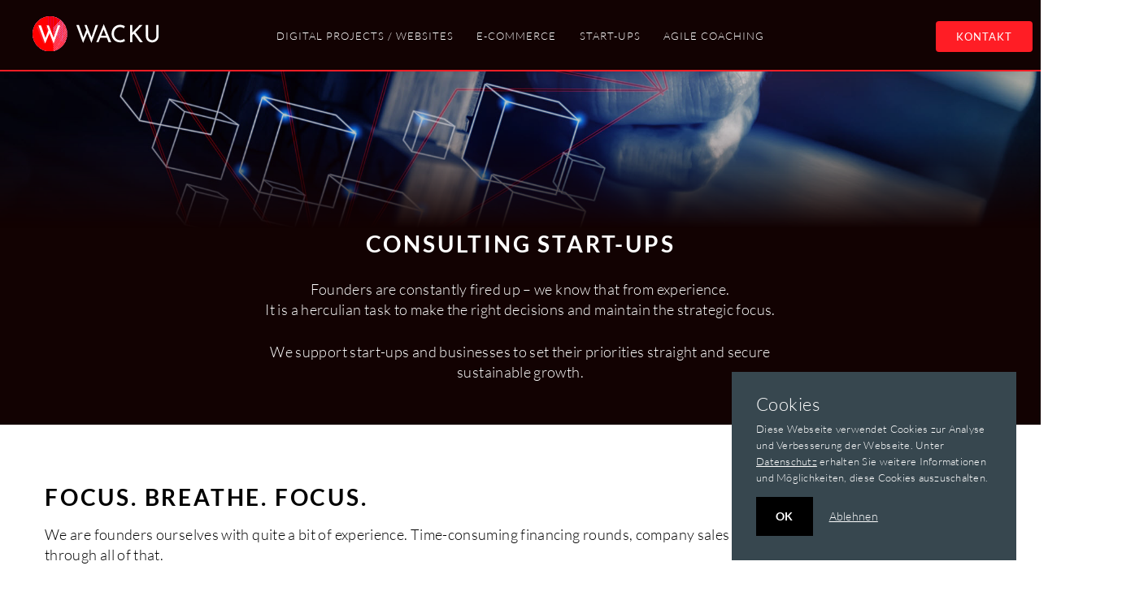

--- FILE ---
content_type: text/html; charset=UTF-8
request_url: https://www.wacku.de/en/startups
body_size: 4108
content:
<!DOCTYPE html>
<html dir="ltr" lang="">
<head>
  <meta charset="UTF-8">
  <meta name="viewport" content="width=device-width, initial-scale=1">
    <title>Wacku Website - Start-ups</title>

          <link rel="alternate" hreflang="en" href="https://www.wacku.de/en" />
      <meta name="description" content="">
<meta name="keywords" content="">

<meta property="og:title" content="Start-ups">
<meta property="og:description" content="">
<meta property="og:url" content="https://www.wacku.de/en/startups">
<meta property="og:image" content="https://wacku.de/content/wacku.og.jpg">

  <link rel="apple-touch-icon" sizes="180x180" href="/apple-touch-icon.png">
  <link rel="icon" type="image/png" sizes="32x32" href="/favicon-32x32.png">
  <link rel="icon" type="image/png" sizes="16x16" href="/favicon-16x16.png">
  <link rel="manifest" href="/site.webmanifest">
  <link rel="mask-icon" href="/safari-pinned-tab.svg" color="#7b3f94">
  <meta name="msapplication-TileColor" content="#7b3f94">
  <meta name="theme-color" content="#ffffff">

  <link rel="stylesheet" href="/assets/css/view/fonts.min.css">
  <link rel="stylesheet" href="/assets/css/view.min.css">
  <link rel="stylesheet" href="/assets/css/view/pages/entry.min.css">
    <link rel="stylesheet" href="/assets/css/view/pages/startups.min.css">
  
</head>
<body>
  <header>
    <div class="wrap">
      <a aria-haspopup="false" aria-expanded="false" href="/en" class="header-logo medium mobile"><figure><img src="/content/wacku-logo.svg"></figure></a>
      <nav itemscope="" itemtype="http://schema.org/SiteNavigationElement/Main/Primary/Desktop" data-breakpoint="large" class="header-nav">
    <a aria-haspopup="false" aria-expanded="false" href="/en" class="header-logo desktop"><figure><img src="/content/wacku-logo-neg.svg"></figure></a>
      <ul>
              <li>
          <a aria-haspopup="false" aria-expanded="false" href="https://www.wacku.de/en/digital-projects">Digital Projects / Websites</a>
        </li>
              <li>
          <a aria-haspopup="false" aria-expanded="false" href="https://www.wacku.de/en/eat-and-drink">E-Commerce</a>
        </li>
              <li>
          <a aria-haspopup="false" aria-expanded="false" href="https://www.wacku.de/en/startups">Start-ups</a>
        </li>
              <li>
          <a aria-haspopup="false" aria-expanded="false" href="https://www.wacku.de/en/agile">Agile Coaching</a>
        </li>
          </ul>
    <a href="https://www.wacku.de/en/kontakt" class="cta">Kontakt</a>
</nav>      <div class="header-nav-mobile-toggle">
        <span>Toggle Menu</span>
      </div>
      <nav itemscope="" itemtype="http://schema.org/SiteNavigationElement/Main/Primary/Mobile" data-breakpoint="small medium" class="header-nav-mobile">

    <ul>
          <li>
        <a aria-haspopup="false" aria-expanded="false" href="https://www.wacku.de/en/digital-projects">Digital Projects / Websites</a>
      </li>
          <li>
        <a aria-haspopup="false" aria-expanded="false" href="https://www.wacku.de/en/eat-and-drink">E-Commerce</a>
      </li>
          <li>
        <a aria-haspopup="false" aria-expanded="false" href="https://www.wacku.de/en/startups">Start-ups</a>
      </li>
          <li>
        <a aria-haspopup="false" aria-expanded="false" href="https://www.wacku.de/en/agile">Agile Coaching</a>
      </li>
      </ul>

  <br>
  <br>

  <ul>
    <li>  <a href="https://www.wacku.de/en/kontakt" class="cta">Kontakt</a>
</li>
    <li><a href="https://www.wacku.de/en/impressum">Imprint</a></li>
    <li><a href="https://www.wacku.de/en/datenschutz">Privacy Policy</a></li>
  </ul>
  <br>
  <br>
  <div class="center"></li></div>

</nav>

    </div>
  </header>
  <main class="entry-main startups">
  <div class="hero-slider">
  <div class="swiper-wrapper">
                  <figure class="swiper-slide zoomin-cont">
          <img data-src="https://www.wacku.de/media/pages/startups/d5f073d05a-1646740709/hero_startups_1920x800.jpg" class="swiper-lazy">
          <figcaption></figcaption>
          <div class="swiper-lazy-preloader"></div>
        </figure>
            </div>
  </div>

  <section class="textis">
  <div class="wrap inside">

  <h2>CONSULTING START-UPS</h2>
  <p>Founders are constantly fired up – we know that from experience.<br />
It is a herculian task to make the right decisions and maintain the strategic focus.</p>
<p>We support start-ups and businesses to set their priorities straight and secure sustainable growth.</p>
  </div>
</section>
  <section class="textbefore">
  <div class="wrap inside">

  <h2>Focus. Breathe. Focus.</h2>
<p>We are founders ourselves with quite a bit of experience. Time-consuming financing rounds, company sales and some proper fuck-ups – we've been through all of that.</p>
<p>As participants of several start-up accelerators and as winners of German Accelerators Tech we have spent some time in the Silicon Valley, gained loads of knowledge there and set up a reliable network.</p>
<p>We like to share this know-how, for example as official mentors for the programme “Google for Startups Accelerator”, in which we advise start-ups around the world.</p>
<p>We also stand up for the scene in our region: as members of the Committee for Business Creation and Support of the Hamburg Chamber of Commerce, we are following the motto: “Think global, act local”.</p>
<p><strong>Our services:</strong></p>
<ul>
<li>creation of to-the-point pitch decks</li>
<li>faciliate contacts to capital - from business angels to established VCs</li>
<li>programming of MVPs (Minimal Viable Products) for business case validation</li>
<li>advice on relevant subjects around partnership and loan agreements</li>
<li>set-up automated reportings for management and investors</li>
<li>occupy advisory board mandates</li>
</ul>
<hr>

  </div>
</section>
  <section class="tiles">
  <div class="wrap">
                <div class="tile">
  <div class="t0-slider">
    <div class="swiper-wrapper">
              <div class="swiper-slide ">
                                        <img data-src="https://www.wacku.de/media/pages/startups/6bd6e59722-1646740709/accelerator_logo-2021.jpg" class="swiper-lazy">
                    <div class="swiper-lazy-preloader"></div>
        </div>
          </div>
      </div>
  <h2>Mentoring</h2>
  <h3>Google for Startups</h3>
  <p>As part of the programme we act as mentors. Promising start-ups can apply for global events taking place either online or on site. We love those events because we meet brilliant founders and enjoy lively, productive exchanges with other mentors.</p>  </div>
                  <div class="tile">
  <div class="t1-slider">
    <div class="swiper-wrapper">
              <div class="swiper-slide ">
                    <a href="https://www.hk24.de/produktmarken/gruender/ausschuss-unternehmensgruendung-4035508">
                                        <img data-src="https://www.wacku.de/media/pages/startups/1ed32debd4-1646740709/logo-der-handelskammer-hh-_tile.png" class="swiper-lazy">
                    </a>
                    <div class="swiper-lazy-preloader"></div>
        </div>
          </div>
      </div>
  <h2>Committee Membership</h2>
  <h3>Chamber of Commerce</h3>
  <p>The Committee for Business Creation is a body of the Chamber of Commerce in Hamburg, Germany. As members of the Committee for Business Creation and Support, we are pushing the establishment of Hamburg as an ideal place to start a business. We are at home in the world but love Hamburg the most.</p>    <p>
  <a href="https://www.hk24.de/produktmarken/gruender/ausschuss-unternehmensgruendung-4035508" class="btn cta">
    More    </a>
  </p>
  </div>
            </div>
</section>




  <section class="landscape wrap lazyload">
  <div class="inside">
      <div class="landscape-slider">
  <div class="swiper-wrapper">
            <div class="swiper-slide zoomin-cont">
        <img data-src="https://www.wacku.de/media/pages/startups/88ff765ab9-1646740709/landscape-coaching-techcelerator.jpg" class="swiper-lazy">
        <div class="swiper-lazy-preloader"></div>
      </div>
        </div>
  </div>
    
    </div>
</section>
</main>
<footer role="contentinfo">
  <div class="bottomline">
    <div class="wrap">
      <div class="nav-col">
        <a aria-haspopup="false" aria-expanded="false" href="/"><figure><img src="/content/wacku-ico.svg" class="medium mobile"></figure></a>
          <span>(c) 2026</span>
          <a href="https://www.wacku.de/en/kontakt">Contact</a>
          <a href="https://www.wacku.de/en/impressum">Imprint</a>
          <a href="https://www.wacku.de/en/datenschutz">Privacy Policy</a>
      </div>

    </div>
  </div>
  </div>

</footer>

<link href="https://www.wacku.de/assets/css/viewfooter.min.css" rel="stylesheet"><script src="https://www.wacku.de/assets/js/jquery-3.5.1.min.js"></script><script src="https://www.wacku.de/assets/vendor/swiper/js/swiper.min.js"></script><script src="https://www.wacku.de/assets/js/lazysizes.min.js"></script><script src="https://www.wacku.de/assets/js/ls.unveilhooks.min.js"></script><script src="https://www.wacku.de/assets/vendor/fancybox/jquery.fancybox.js"></script><script src="https://www.wacku.de/assets/js/main.js"></script>
<script>
      if (getCookie('purecookieDismiss') == 'ok') {

          var s = document.createElement("script");
          s.type = "text/javascript";
          s.src = "https://www.googletagmanager.com/gtag/js?id=UA-176865056-1";
          $("head").append(s);

          $('<script>')
              .attr('type', 'text/javascript')
              .text('window.dataLayer = window.dataLayer || [];function gtag(){dataLayer.push(arguments);}gtag(\'js\', new Date());gtag(\'config\', \'UA-176865056-1\', { \'anonymize_ip\': true });')
              .appendTo('head');
      }
    $('.booking').click(function () {
        var win = window.open('https://doodle.com/de/', '_blank');
        if (win) {
            win.focus();
        }
        return false;
    });

    function cookieConsent(lang) {
        // if lang en = default
        var purecookieTitle = "Cookies", // Title
            purecookieDesc      = "Diese Webseite verwendet Cookies zur Analyse und Verbesserung der Webseite. Unter", // Description
            purecookieLink      = '<a href="/de/datenschutz" target="_blank">Datenschutz</a> erhalten Sie weitere Informationen und M&ouml;glichkeiten, diese Cookies auszuschalten.', // Cookiepolicy link
            purecookieButton    = "OK", // Button text
            purecookieButtonNo  = "Ablehnen"; // Button text

        if (!getCookie('purecookieDismiss')) {
            document.body.innerHTML += '<div class="cookieConsentContainer" id="cookieConsentContainer"><div class="cookieTitle"><a>' + purecookieTitle + '</a></div><div class="cookieDesc"><p>' + purecookieDesc + ' ' + purecookieLink + '</p></div><div class="cookieButton"><a onClick="purecookieDismiss();">' + purecookieButton + '</a></div><a onClick="purecookieDismissNo();" class="cookieNo">' + purecookieButtonNo + '</a></div>';
            pureFadeIn("cookieConsentContainer");
        }
    }

    
    if($('.t0-slider').length) {
    var swiper = new Swiper('.t0-slider', {
      preloadImages: false,
      lazy: {
          loadPrevNext: true,
      },
      effect: 'fade',
      fadeEffect: {
          crossFade: true
      },
      loop: true,
      navigation: {
      nextEl: '.swiper-button-next',
      prevEl: '.swiper-button-prev',
      },
      pagination: {
          el: '.swiper-pagination',
          type: 'bullets',
      },
    });
    }

  $('[data-fancybox="gallery-t0"]').fancybox({
      closeExisting: true,
      loop: true,
      keyboard: true,
      arrows: true,
      infobar: true,
      buttons: [
          "zoom",
          //"share",
          "slideShow",
          //"fullScreen",
          //"download",
          "thumbs",
          "close"
      ],

      protect: true,
      baseTpl:
          '<div class="fancybox-container" role="dialog" tabindex="-1">' +
          '<div class="fancybox-bg"></div>' +
          '<div class="fancybox-inner">' +
          // '<div class="fancybox-infobar"><span data-fancybox-index></span>&nbsp;/&nbsp;<span data-fancybox-count></span></div>' +
          '<div class="fancybox-toolbar">'+
          '<button data-fancybox-close class="fancybox-button fancybox-button--close" title="{{CLOSE}}">' +
          '<svg xmlns="http://www.w3.org/2000/svg" viewBox="0 0 24 24"><path d="M12 10.6L6.6 5.2 5.2 6.6l5.4 5.4-5.4 5.4 1.4 1.4 5.4-5.4 5.4 5.4 1.4-1.4-5.4-5.4 5.4-5.4-1.4-1.4-5.4 5.4z"/></svg>' +
          "</button>" +
          '</div>' +
          '<div class="fancybox-navigation">' +
          '<button data-fancybox-prev class="fancybox-button fancybox-button--arrow_left" title="{{PREV}}">' +
          '<div><svg xmlns="http://www.w3.org/2000/svg" viewBox="0 0 24 24"><path d="M11.28 15.7l-1.34 1.37L5 12l4.94-5.07 1.34 1.38-2.68 2.72H19v1.94H8.6z"/></svg></div>' +
          "</button>" +
          '<button data-fancybox-next class="fancybox-button fancybox-button--arrow_right" title="{{NEXT}}">' +
          '<div><svg xmlns="http://www.w3.org/2000/svg" viewBox="0 0 24 24"><path d="M15.4 12.97l-2.68 2.72 1.34 1.38L19 12l-4.94-5.07-1.34 1.38 2.68 2.72H5v1.94z"/></svg></div>' +
          "</button>" +
          '</div>' +
          '<div class="fancybox-stage"></div>' +
          '<div class="fancybox-caption"><button class="booking modal" onclick="window.location.href=\'\'">Buchen &amp; Reservieren</button></div>' +
          '</div>' +
          '</div>',
  });
    
    if($('.t1-slider').length) {
    var swiper = new Swiper('.t1-slider', {
      preloadImages: false,
      lazy: {
          loadPrevNext: true,
      },
      effect: 'fade',
      fadeEffect: {
          crossFade: true
      },
      loop: true,
      navigation: {
      nextEl: '.swiper-button-next',
      prevEl: '.swiper-button-prev',
      },
      pagination: {
          el: '.swiper-pagination',
          type: 'bullets',
      },
    });
    }

  $('[data-fancybox="gallery-t1"]').fancybox({
      closeExisting: true,
      loop: true,
      keyboard: true,
      arrows: true,
      infobar: true,
      buttons: [
          "zoom",
          //"share",
          "slideShow",
          //"fullScreen",
          //"download",
          "thumbs",
          "close"
      ],

      protect: true,
      baseTpl:
          '<div class="fancybox-container" role="dialog" tabindex="-1">' +
          '<div class="fancybox-bg"></div>' +
          '<div class="fancybox-inner">' +
          // '<div class="fancybox-infobar"><span data-fancybox-index></span>&nbsp;/&nbsp;<span data-fancybox-count></span></div>' +
          '<div class="fancybox-toolbar">'+
          '<button data-fancybox-close class="fancybox-button fancybox-button--close" title="{{CLOSE}}">' +
          '<svg xmlns="http://www.w3.org/2000/svg" viewBox="0 0 24 24"><path d="M12 10.6L6.6 5.2 5.2 6.6l5.4 5.4-5.4 5.4 1.4 1.4 5.4-5.4 5.4 5.4 1.4-1.4-5.4-5.4 5.4-5.4-1.4-1.4-5.4 5.4z"/></svg>' +
          "</button>" +
          '</div>' +
          '<div class="fancybox-navigation">' +
          '<button data-fancybox-prev class="fancybox-button fancybox-button--arrow_left" title="{{PREV}}">' +
          '<div><svg xmlns="http://www.w3.org/2000/svg" viewBox="0 0 24 24"><path d="M11.28 15.7l-1.34 1.37L5 12l4.94-5.07 1.34 1.38-2.68 2.72H19v1.94H8.6z"/></svg></div>' +
          "</button>" +
          '<button data-fancybox-next class="fancybox-button fancybox-button--arrow_right" title="{{NEXT}}">' +
          '<div><svg xmlns="http://www.w3.org/2000/svg" viewBox="0 0 24 24"><path d="M15.4 12.97l-2.68 2.72 1.34 1.38L19 12l-4.94-5.07-1.34 1.38 2.68 2.72H5v1.94z"/></svg></div>' +
          "</button>" +
          '</div>' +
          '<div class="fancybox-stage"></div>' +
          '<div class="fancybox-caption"><button class="booking modal" onclick="window.location.href=\'\'">Buchen &amp; Reservieren</button></div>' +
          '</div>' +
          '</div>',
  });
    </script>

</body>
</html>




--- FILE ---
content_type: text/css
request_url: https://www.wacku.de/assets/css/view/fonts.min.css
body_size: -172
content:
@font-face{font-family:'Lato';font-style:normal;font-weight:300;src:url("/assets/fonts/lato-v16-latin-300.eot");src:local("Lato Light"),local("Lato-Light"),url("/assets/fonts/lato-v16-latin-300.eot?#iefix") format("embedded-opentype"),url("/assets/fonts/lato-v16-latin-300.woff2") format("woff2"),url("/assets/fonts/lato-v16-latin-300.woff") format("woff"),url("/assets/fonts/lato-v16-latin-300.ttf") format("truetype"),url("/assets/fonts/lato-v16-latin-300.svg#Lato") format("svg")}@font-face{font-family:'Lato';font-style:normal;font-weight:400;src:url("/assets/fonts/lato-v16-latin-regular.eot");src:local("Lato Regular"),local("Lato-Regular"),url("/assets/fonts/lato-v16-latin-regular.eot?#iefix") format("embedded-opentype"),url("/assets/fonts/lato-v16-latin-regular.woff2") format("woff2"),url("/assets/fonts/lato-v16-latin-regular.woff") format("woff"),url("/assets/fonts/lato-v16-latin-regular.ttf") format("truetype"),url("/assets/fonts/lato-v16-latin-regular.svg#Lato") format("svg")}@font-face{font-family:'Lato';font-style:normal;font-weight:700;src:url("/assets/fonts/lato-v16-latin-700.eot");src:local("Lato Bold"),local("Lato-Bold"),url("/assets/fonts/lato-v16-latin-700.eot?#iefix") format("embedded-opentype"),url("/assets/fonts/lato-v16-latin-700.woff2") format("woff2"),url("/assets/fonts/lato-v16-latin-700.woff") format("woff"),url("/assets/fonts/lato-v16-latin-700.ttf") format("truetype"),url("/assets/fonts/lato-v16-latin-700.svg#Lato") format("svg")}


--- FILE ---
content_type: text/css
request_url: https://www.wacku.de/assets/css/view.min.css
body_size: 3630
content:
html{font-family:"Lato",Arial,Helvetica,sans-serif;-ms-text-size-adjust:100%;-webkit-text-size-adjust:100%}body{background:#fff;margin:0;overflow-x:hidden}html,body{font-size:16px;line-height:1.2em;height:100%}@media only screen and (min-width: 770px){html,body{font-size:18px}}article,aside,details,figcaption,figure,footer,header,hgroup,main,menu,nav,section,summary{display:block}audio,canvas,progress,video{display:inline-block;vertical-align:baseline}audio:not([controls]){display:none;height:0}[hidden],template{splay:none}a{background-color:transparent}a:active,a:hover,a:focus{outline:0}abbr[title]{border-bottom:1px dotted}b,strong{font-family:"Lato",Arial,Helvetica,sans-serif;font-weight:700}dfn{font-style:italic}mark{background:#ff0;color:#000}small{font-size:80%}sub,sup{font-size:75%;line-height:0;vertical-align:baseline}sup{top:-0.5em}sub{bottom:-0.25em}img{border:0;width:100%;height:auto}svg:not(:root){overflow:hidden}figure{margin:0}hr{-moz-box-sizing:content-box;box-sizing:content-box;height:0}pre{overflow:auto}code,kbd,pre,samp{font-family:monospace, monospace;font-size:1em}button,input,optgroup,select,textarea{color:inherit;font:inherit;margin:0}button{overflow:visible}button,select{text-transform:none}button,html input[type="button"],input[type="reset"],input[type="submit"]{-webkit-appearance:button;cursor:pointer}button[disabled],html input[disabled]{cursor:default}button::-moz-focus-inner,input::-moz-focus-inner{border:0;padding:0}input{line-height:normal}input[type="checkbox"],input[type="radio"]{box-sizing:border-box;padding:0}input[type="number"]::-webkit-inner-spin-button,input[type="number"]::-webkit-outer-spin-button{height:auto}input[type="search"]{-webkit-appearance:textfield;-moz-box-sizing:content-box;-webkit-box-sizing:content-box;box-sizing:content-box}input[type="search"]::-webkit-search-cancel-button,input[type="search"]::-webkit-search-decoration{-webkit-appearance:none}fieldset{border:1px solid #c0c0c0;margin:0 2px;padding:0}legend{border:0;padding:0}textarea{overflow:auto}optgroup{font-weight:bold}table{border-collapse:collapse;border-spacing:0}td,th{padding:0}header,main,footer{margin:0 auto}@media only screen and (min-width: 1440px){.header-nav.stay{max-width:1440px}}h1,h2,h3,h4,h5,h6,p,b,a,span,label,input,textarea,li{margin:0;letter-spacing:0.02em}h1,h2,h3,h4,h5,h6{font-weight:700;font-family:"Lato",Arial,Helvetica,sans-serif;-webkit-hyphens:none;-moz-hyphens:none;hyphens:none;line-height:1.2em}input:before,select:before,option:before{content:'';height:56px;position:absolute;top:56px;right:20px;width:20px}*{position:relative}form,button{margin:0;padding:0;border:0}.u-cf{clear:both;content:'';display:table}@media only screen and (min-width: 1440px){.u-br:before{content:"\a ";white-space:pre}}*{position:relative;line-height:1.35em;outline:none;font-weight:300}main{font-size:0}a{color:inherit}h1{font-size:22px;font-family:"Lato",Arial,Helvetica,sans-serif}@media only screen and (min-width: 770px){h1{font-family:"Lato",Arial,Helvetica,sans-serif;font-size:36px}}h2{font-family:"Lato",Arial,Helvetica,sans-serif;font-size:18px;line-height:20px;letter-spacing:.1em;text-transform:uppercase}@media only screen and (min-width: 770px){h2{font-family:"Lato",Arial,Helvetica,sans-serif;font-size:28px;line-height:28px}}h3{letter-spacing:.1em;text-transform:uppercase}p{font-size:16px;line-height:1.4em;margin-bottom:1.5em}@media only screen and (min-width: 770px){p{font-size:18px}}ul{list-style:disc}.center{text-align:center}.noscroll{margin:0;height:100%;overflow:hidden}.box-shadow{display:block;margin:0 auto;-webkit-box-shadow:0 0 20px 0 rgba(0,0,0,0.15);-moz-box-shadow:0 0 20px 0 rgba(0,0,0,0.15);box-shadow:0 0 20px 0 rgba(0,0,0,0.15);padding:30px;width:calc(90% - 60px)}.website{margin:0 !important}.website *{height:1px;width:1px;padding:0;margin:0;border:0;overflow:hidden}.hero{top:48px;bottom:0;right:0;left:0}@media only screen and (min-width: 770px){.hero{top:0}}@media only screen and (min-width: 1170px){.hero-slider{padding:0;top:0;bottom:0;right:0;left:0}.hero-slider.swiper-container-autoheight{max-height:50vw}}.hero-slider .swiper-slide:after{content:' ';width:100%;height:100%;position:absolute;top:0;bottom:0;left:0;right:0;background:#120202;background:linear-gradient(0deg, #120202 30%, rgba(18,2,2,0.2) 60%)}.hero-slider figcaption{color:white;position:absolute;font-size:24px;top:30%;width:100%;height:50px;font-weight:900;z-index:2;text-transform:uppercase;text-align:center}@media only screen and (min-width: 770px){.hero-slider figcaption{font-size:36px;top:30%;left:50%;width:calc( 100% - 40px);height:50px;margin-left:-500px}}@media only screen and (min-width: 1170px){.hero-slider figcaption{font-size:48px;top:30%;left:50%;width:1000px;height:50px;margin-left:-500px}}.logos{margin:-40px 0 40px;border-top:1px solid #9E9E9E}@media only screen and (min-width: 770px){.logos{margin:-100px 0 0}}.logos h2{padding-top:40px;text-align:center}@media only screen and (min-width: 770px){.logos h2{padding-top:100px}}.logos-slider{overflow:hidden}@media only screen and (min-width: 1170px){.logos-slider{padding:0 0 100px}}.logos-slider .swiper-slide{text-align:center;font-size:18px;background:#fff;display:-webkit-box;display:-ms-flexbox;display:-webkit-flex;display:flex;-webkit-box-pack:center;-ms-flex-pack:center;-webkit-justify-content:center;justify-content:center;-webkit-box-align:center;-ms-flex-align:center;-webkit-align-items:center;align-items:center}.logos-slider .swiper-slide figure{width:300px}.logos-slider figcaption{display:none}.textis h2{font-weight:600;margin:0 auto 30px;text-align:center}.textis{color:#fff;background:#120202;padding:50px 0 50px;text-align:center}@media only screen and (min-width: 770px){.textis{padding:0 0 25px;top:-115px;z-index:2}}@media only screen and (min-width: 1440px){.textis{top:-200px;z-index:2}}@media only screen and (min-width: 770px){.textis .wrap.inside{max-width:50%}}.tiles{margin:0 auto;text-align:center;padding:25px 0}@media only screen and (min-width: 770px){.tiles{padding:0;top:-100px}}.tiles .tile{display:inline-block;padding-bottom:40px;text-align:left;vertical-align:top;width:calc(100% - 20px)}@media only screen and (min-width: 770px){.tiles .tile{width:40%;padding-bottom:60px}.tiles .tile:nth-of-type(2n+1){padding-right:15px}.tiles .tile:nth-of-type(2n+2){padding-left:15px}}.tiles .tile h2,.tiles .tile h3{font-weight:600;font-size:12px;line-height:1.2em;padding:20px 0 0 0}@media only screen and (min-width: 770px){.tiles .tile h2,.tiles .tile h3{font-size:14px;padding:30px 0 0 0}}.tiles .tile h2{color:#FF1D25}.tiles .tile h3{font-size:18px;padding-bottom:10px}@media only screen and (min-width: 770px){.tiles .tile h3{font-size:28px;padding-top:10px;padding-bottom:30px}}.landscape,.textbefore,.textafter{padding:0 0 100px 0;margin:140px auto -60px;text-align:left;font-size:18px;top:-100px}@media only screen and (min-width: 770px){.landscape,.textbefore,.textafter{margin:60px auto -60px}}@media only screen and (min-width: 1440px){.landscape,.textbefore,.textafter{margin:0 auto -60px}}.landscape-slider,.textbefore-slider,.textafter-slider{margin-bottom:30px}.landscape h2,.textbefore h2,.textafter h2{font-weight:600;margin-bottom:20px;text-align:left}.landscape h3,.textbefore h3,.textafter h3{font-size:16px;padding-bottom:10px}@media only screen and (min-width: 770px){.landscape h3,.textbefore h3,.textafter h3{font-size:28px;padding-top:10px;padding-bottom:30px}}.landscape p,.textbefore p,.textafter p{text-align:left}.landscape ul,.textbefore ul,.textafter ul{text-align:left}.landscape hr,.textbefore hr,.textafter hr{border:0;border-bottom:1px solid #9E9E9E;margin:50px 0}.zoomin-cont,.zoominbg-cont{overflow:hidden}.zoomin-cont img,.zoominbg-cont img{display:block;transition:transform 2s}.zoomin-cont:hover img,.zoominbg-cont:hover img{transform:scale(1.15);transform-origin:50% 50%}.text{width:95vw;margin:0 auto}@media only screen and (min-width: 770px){.text{width:50vw}}.wrap{margin-left:auto;margin-right:auto;padding:0 10px;width:calc(100% - 20px)}@media only screen and (min-width: 770px){.wrap{max-width:770px}}@media only screen and (min-width: 1170px){.wrap{max-width:1440px}}@media only screen and (min-width: 1170px){.wrap.inside{max-width:1170px}}.c50{display:block}.c50 figure{display:block;margin:0 auto;width:80%;vertical-align:bottom}@media only screen and (min-width: 770px){.c50{padding:100px 0;display:inline-block;vertical-align:middle;width:49%}.c50 figure{display:inline-block;width:80%}.c50.r{text-align:right}}.c50.block{display:block;margin:0 auto;padding:50px 0}.c30{display:block;width:300px}@media only screen and (min-width: 770px){.c30{padding:100px 0;display:inline-block;vertical-align:middle;width:33%}.c30 figure{display:inline-block}.c30.r{text-align:right}}.c60{display:block}@media only screen and (min-width: 770px){.c60{padding:100px 0;display:inline-block;vertical-align:middle;width:66%}.c60 figure{display:inline-block}.c60.r{text-align:right}}.c66{display:block;margin:0 auto}@media only screen and (min-width: 770px){.c66{padding:30px 0;vertical-align:top;width:50%}.c66 figure{display:inline-block}}header{background-color:#120202;-webkit-box-shadow:0px 0px 10px 0px rgba(0,0,0,0.1);-moz-box-shadow:0px 0px 10px 0px rgba(0,0,0,0.1);box-shadow:0px 0px 10px 0px rgba(0,0,0,0.1);color:#fff;height:48px;max-width:100%;margin:0 auto;vertical-align:middle;position:fixed;top:0;right:0;bottom:0;left:0;z-index:5000;border-bottom:2px solid #FF1D25}@media only screen and (min-width: 770px){header{height:66px;padding-top:10px}}@media only screen and (min-width: 1170px){header{padding-top:20px}}header ul{display:inline-block}header a{text-decoration:none;display:inline-block;font-weight:300;font-size:13px;text-transform:uppercase;letter-spacing:1px}header .header-logo figure{display:inline-block;margin:0 30px}header .header-logo figure img{width:155px;height:auto}header .header-logo.mobile{top:5px;left:20px;width:100px}header .header-logo.mobile figure{top:-1px;display:inline-block;margin:0;width:inherit}header .header-logo.mobile figure img{width:auto;height:40px}@media only screen and (min-width: 769px){header .header-logo.mobile{display:none}}header .header-logo.medium{top:5px;left:20px;width:100px}@media only screen and (min-width: 770px){header .header-logo.medium{display:block;width:155px}}@media only screen and (min-width: 1169px){header .header-logo.medium{display:none}}header .header-logo.medium figure{top:6px;display:inline-block;margin:0;width:inherit}header .header-logo.medium figure img{width:inherit;height:auto}header .header-logo.desktop{display:none;position:absolute;top:0;left:0}@media only screen and (min-width: 1170px){header .header-logo.desktop{display:inline-block}header .header-logo.desktop figure{display:inline-block;margin:0 30px}header .header-logo.desktop figure img{width:155px;height:auto}}header .header-nav{display:none}@media only screen and (min-width: 1170px){header .header-nav{display:block;font-size:inherit;width:100%;margin:0 auto;text-align:center}header .header-nav ul{padding:0;margin:0;top:10px}header .header-nav ul li{display:inline-block;margin:0 1vw}header .header-nav ul li.active a{border-bottom:2px solid #37474F;height:31px}header .header-nav ul li.active ul li a{border:0}header .header-nav ul li ul{display:none;list-style:none;background:#fff;-webkit-box-shadow:0 0 20px 0 rgba(0,0,0,0.15);-moz-box-shadow:0 0 20px 0 rgba(0,0,0,0.15);box-shadow:0 0 20px 0 rgba(0,0,0,0.15);margin:0;padding:20px;z-index:2;width:220px}header .header-nav ul li ul li{display:block;margin:0;line-height:2em;padding:0;margin:3px 0}header .header-nav ul li ul li a{padding:0 0 0 5px;display:block}header .header-nav ul li ul li a:hover{background:#ECEFF1}header .header-nav ul li:hover ul,header .header-nav ul ul:hover{display:block;position:absolute;top:40px;left:0}}@media only screen and (min-width: 1440px){header .header-nav ul li{margin:0 2vw}}header .header-nav .cta{position:absolute;right:0;top:6px;text-transform:uppercase;font-size:13px}header .header-meta{display:none}@media only screen and (min-width: 1170px){header .header-meta{display:block;float:right;font-size:inherit;top:calc(2.0rem - 12px)}header .header-meta a:last-child{font-size:13px;line-height:unset;margin-left:20px;padding:10px 25px;width:auto}}header .header-nav-mobile{display:none;background:#fff;color:#000;position:absolute;top:48px;left:0;right:0;bottom:0;height:100vh;width:100vw;z-index:100;padding-top:30px;overflow:hidden;overflow-y:auto;margin:0}@media only screen and (min-width: 770px){header .header-nav-mobile{top:70px}}header .header-nav-mobile ul{list-style:none;padding:0;margin:0;display:block}header .header-nav-mobile ul li{list-style:none;padding:0;margin:0}header .header-nav-mobile ul li a{font-size:18px;padding:0 0 0 10vw;line-height:2em}header .header-nav-mobile ul li ul{list-style:disc;margin:0 0 0 10vw;padding:0 0 0 10vw}header .header-nav-mobile ul li ul li{list-style:disc;margin:0;padding:0}header .header-nav-mobile ul li ul li a{padding:0}header .header-nav-mobile ul .cta{background:none;color:inherit}header .header-nav-mobile-toggle{background:transparent;cursor:pointer;display:block;height:50px;margin:0;position:absolute;right:0;top:2px;width:50px;z-index:5;overflow:hidden;padding:0;font-size:0;text-indent:-9999px;box-shadow:none;border:none;transition:background 0.3s}header .header-nav-mobile-toggle:focus{outline:none}@media only screen and (min-width: 770px){header .header-nav-mobile-toggle{top:8px}}@media only screen and (min-width: 1170px){header .header-nav-mobile-toggle{display:none}}header .header-nav-mobile-toggle span{background:#fff;display:block;height:0;left:0;opacity:1;position:absolute;top:16px;width:16px}@media only screen and (min-width: 770px){header .header-nav-mobile-toggle span{height:0;width:20px}}header .header-nav-mobile-toggle span:after,header .header-nav-mobile-toggle span:before{position:absolute;display:block;left:0;width:100%;height:2px;background-color:#fff;content:''}@media only screen and (min-width: 770px){header .header-nav-mobile-toggle span:after,header .header-nav-mobile-toggle span:before{height:3px}}header .header-nav-mobile-toggle span:after{top:7px}header .header-nav-mobile-toggle.on span{background:#fff;top:12px}header .header-nav-mobile-toggle.on span:before{top:7px;transform:rotate(45deg)}header .header-nav-mobile-toggle.on span:after{bottom:-7px;transform:rotate(-45deg)}header .header-nav-mobile.on{display:block}.nav-main{position:absolute;top:14px;left:0}.nav-main-languages{display:none}@media only screen and (min-width: 770px){.nav-main-languages{color:transparent;display:inline-block;width:20px}.nav-main-languages:before{background:url("/assets/img/globe.svg") 0 0;background-size:16px;content:'';height:16px;position:absolute;width:16px}}.nav-main-languages-item{display:block}@media only screen and (min-width: 770px){.nav-main-languages-item{display:none !important}}.nav-footer{padding-top:20px}.nav-footer a{text-decoration:none}.nav-footer a:hover{text-decoration:underline}.nav-footer-languages{list-style:none;margin:0;padding:0}@media only screen and (min-width: 770px){.nav-footer-languages{display:inline-block}}.nav-footer-languages li{text-align:center}@media only screen and (min-width: 770px){.nav-footer-languages li{display:inline-block;margin-right:15px;text-align:left}}.nav-footer-legal{list-style:none;margin:0;padding:0;text-align:right}@media only screen and (min-width: 770px){.nav-footer-legal{display:inline-block;float:right}}.nav-footer-legal li{text-align:center}@media only screen and (min-width: 770px){.nav-footer-legal li{display:inline-block;margin-left:35px;text-align:right}}.nav-footer-legal .twitter,.nav-footer-legal .linkedin,.nav-footer-legal .facebook,.nav-footer-legal .xing{display:inline-block;height:auto;margin:0 10px;text-align:center;vertical-align:middle;width:15px}.btn{transition:all 0.2s ease-out;cursor:pointer;border-radius:0;display:block;font-size:14px;font-family:"Lato",Arial,Helvetica,sans-serif;margin-bottom:5px;text-align:center;text-decoration:none}@media only screen and (min-width: 770px){.btn{display:inline-block;font-size:18px;padding:0 20px}}br+.btn{margin-top:10px}.ghostblack{border:4px solid #000;background-color:transparent;color:#000;padding:8px 14px;font-size:inherit;font-weight:400}.ghostblack:hover{background-color:#000;color:#fff}@media only screen and (min-width: 1170px){.ghostblack{border:3px solid #fff;padding:5px 10px}}.inquire,.cta{transition:all 0.2s ease-out;background:#FF1D25;border-radius:4px;font-size:20px;padding:8px 14px;line-height:28px;font-weight:400;color:#fff;text-decoration:none}@media only screen and (min-width: 1170px){.inquire,.cta{font-size:16px;padding:5px 25px;top:0px}}.inquire.modal,.cta.modal{border:4px solid #fff;color:#fff}.inquire:hover,.cta:hover{background:#b60006;color:#fff}.cookieConsentContainer{z-index:999;width:350px;min-height:20px;box-sizing:border-box;padding:30px 30px 30px 30px;background:#37474F;overflow:hidden;position:fixed;bottom:30px;right:30px;display:none}.cookieConsentContainer .cookieTitle a{font-family:"Lato",Arial,Helvetica,sans-serif;color:#fff;font-size:22px;line-height:20px;display:block}.cookieConsentContainer .cookieDesc p{margin:0;padding:0;font-family:"Lato",Arial,Helvetica,sans-serif;color:#fff;font-size:13px;line-height:20px;display:block;margin-top:10px}.cookieConsentContainer .cookieDesc a{font-family:"Lato",Arial,Helvetica,sans-serif;color:#fff;text-decoration:underline}.cookieConsentContainer .cookieButton{display:inline-block;margin-right:20px}.cookieConsentContainer .cookieButton a{display:inline-block;font-family:"Lato",Arial,Helvetica,sans-serif;color:#fff;font-size:14px;font-weight:bold;margin-top:14px;background:#000000;box-sizing:border-box;padding:15px 24px;text-align:center;transition:background 0.3s}.cookieConsentContainer .cookieButton a:hover{cursor:pointer;background:#00796B}.cookieConsentContainer a.cookieNo{cursor:pointer;color:#fff;display:inline-block;font-size:14px;text-decoration:underline}@media (max-width: 980px){.cookieConsentContainer{bottom:0px !important;left:0px !important;width:100%  !important}}


--- FILE ---
content_type: text/css
request_url: https://www.wacku.de/assets/css/view/pages/entry.min.css
body_size: 122
content:
.main-hero{text-align:center}.main-hero h1{text-align:center}.main-hero p{text-align:left;font-size:15px;padding:0 10%}@media only screen and (min-width: 770px){.main-hero p{font-size:17px}}@media only screen and (min-width: 1170px){.main-hero p{font-size:18px}}.main-hero form{display:inline-block;text-align:left;margin:0 auto;width:calc(100% - 40px)}@media only screen and (min-width: 770px){.main-hero form{width:auto}}.main-hero form p{padding:0;width:auto}.main-hero form input{margin-bottom:5px}.main-hero .btnred{display:block;margin:0 auto}.main-whoelse{background:#ECEFF1;padding:80px 0;text-align:center}@media only screen and (min-width: 770px){.main-whoelse{padding:80px 0}}@media only screen and (min-width: 1170px){.main-whoelse{padding:100px 0}}.main-whoelse h2{padding:0 0 60px;text-align:center}@media only screen and (min-width: 770px){.main-whoelse h2{padding:80px 0}}.main-whoelse figure{display:inline-block;width:16%;vertical-align:middle}.main-whoelse figure img{width:auto;height:auto;max-width:70px}.main-blog{text-align:center;padding:0 0 20px 0}@media only screen and (min-width: 770px){.main-blog{padding:0 0 80px 0}}@media only screen and (min-width: 1170px){.main-blog{padding:0 0 100px 0}}.main-blog h2{padding:0 0 20px}@media only screen and (min-width: 770px){.main-blog h2{padding:80px 0}}.main-blog h3{font-family:"Lato",Arial,Helvetica,sans-serif;font-weight:normal;font-size:16px;line-height:27px}@media only screen and (min-width: 770px){.main-blog h3{font-size:20px}}.main-blog article{vertical-align:top;display:inline-block;height:130px;overflow:hidden;padding:5%;margin-bottom:40px;text-align:left;width:calc(100% - 20px)/3;color:#263238}@media only screen and (min-width: 770px){.main-blog article{width:22%}}.main-blog article:hover{background:#F5F7F8}.main-blog a{text-decoration:none}.main-blog a small{color:inherit;line-height:20px}@media only screen and (min-width: 770px){.main-blog a small{line-height:27px}}


--- FILE ---
content_type: text/css
request_url: https://www.wacku.de/assets/css/view/pages/startups.min.css
body_size: -359
content:
@media only screen and (max-width: 769px){.startups .tiles{margin:-150px auto 0}}


--- FILE ---
content_type: image/svg+xml
request_url: https://www.wacku.de/content/wacku-ico.svg
body_size: 3417
content:
<svg xmlns="http://www.w3.org/2000/svg" viewBox="0 0 117.47 117.5">
  <defs>
    <style>
      .cls-3{fill:#e3a9f5}.cls-3,.cls-5,.cls-7{mix-blend-mode:multiply}.cls-5{fill:#ff7bac}.cls-7{fill:#ff1d25}
    </style>
  </defs>
  <g style="isolation:isolate">
    <g id="Ebene_2" data-name="Ebene 2">
      <g id="Ebene_1-2" data-name="Ebene 1">
        <g style="mix-blend-mode:screen">
          <path class="cls-3" d="M26.28 9.78L9.75 26.31a58.67 58.67 0 00-4.13 7.29l28-27.95a59.23 59.23 0 00-7.34 4.13zM1.18 46.87C.92 48.13.71 49.4.54 50.68L46.25 5l1.41 1.41L.19 53.85C.1 55 0 56.08 0 57.2L46.25 11l1.41 1.42L0 60c0 1 .07 2 .15 3l46.1-46 1.41 1.41L.39 65.65c.11.93.24 1.85.39 2.77L46.25 23l1.41 1.42L1.22 70.81c.18.87.37 1.73.59 2.58L46.25 29l1.41 1.41L2.43 75.59c.24.81.5 1.6.78 2.39l43-43 1.41 1.42L4 80.05c.29.75.6 1.5.92 2.24l41.33-41.35 1.41 1.41L5.77 84.24c.35.71.71 1.4 1.08 2.09l39.4-39.4 1.41 1.42-39.8 39.8c.39.66.79 1.32 1.2 2l37.19-37.22 1.41 1.41-37.49 37.49c.43.63.87 1.25 1.32 1.85l34.76-34.76 1.41 1.42-34.94 34.94c.47.58.95 1.16 1.44 1.73l32.09-32.09 1.41 1.41-32.18 32.18c.51.55 1 1.09 1.55 1.62l29.22-29.22 1.41 1.42-29.19 29.19c.54.51 1.1 1 1.66 1.51l26.12-26.12 1.41 1.41-26 26A58.72 58.72 0 1046.84 1.21zM38.46 3.6L3.56 38.49C3 40 2.52 41.56 2.09 43.13l41-41C41.53 2.56 40 3 38.46 3.6z"/>
        </g>
        <g style="mix-blend-mode:multiply">
          <path class="cls-5" d="M116.31 70.43V47.05a58.51 58.51 0 00-2.23-8.05v39.5a58.51 58.51 0 002.23-8.07zM107.84 26.45c-.71-1.07-1.46-2.11-2.24-3.14V88h-2V20.82c-.72-.85-1.47-1.68-2.24-2.49v65.38h-2V16.32c-.74-.7-1.48-1.38-2.24-2v65.2h-2v-66.9c-.74-.58-1.48-1.15-2.24-1.69v64.31h-2V9.55c-.74-.48-1.48-1-2.24-1.4V71h-2V7c-.74-.4-1.49-.78-2.24-1.15v60.91h-2V5c-.74-.33-1.49-.64-2.24-.94v58.46h-2V3.28c-.74-.26-1.49-.49-2.24-.72v55.72h-2V2c-.74-.2-1.49-.39-2.24-.55V54h-2V1c-.74-.12-1.49-.25-2.24-.36V49.8h-2V.39C64.7.31 64 .24 63.21.18v45.38h-2V.05h-2.24v41.27H57V0c-.75 0-1.5.06-2.24.11v36.97h-2V.31a58.74 58.74 0 1047.56 100 59.8 59.8 0 007.52-9.31zM112.08 83.42V34.07c-.68-1.47-1.44-2.91-2.24-4.33v58c.8-1.42 1.56-2.86 2.24-4.32z"/>
        </g>
        <g style="mix-blend-mode:color-burn">
          <path class="cls-7" d="M91.19 107.73l16.54-16.54a57.89 57.89 0 004.12-7.29L83.9 111.85a57.89 57.89 0 007.29-4.12zM116.3 70.63c.25-1.25.46-2.52.63-3.8l-45.71 45.71-1.41-1.42 47.47-47.47c.09-1.1.15-2.22.18-3.34l-46.24 46.23-1.41-1.41 47.66-47.66c0-1-.07-2-.15-3l-46.1 46.1-1.41-1.42 47.27-47.27c-.11-.93-.24-1.86-.39-2.78L71.22 94.55l-1.41-1.41 46.44-46.45c-.18-.86-.37-1.72-.59-2.57L71.22 88.56l-1.41-1.42L115 41.91c-.24-.8-.5-1.6-.78-2.39l-43 43-1.41-1.41 43.69-43.65c-.29-.76-.6-1.51-.92-2.25L71.22 76.57l-1.41-1.42 41.89-41.88q-.53-1.07-1.08-2.1l-39.4 39.4-1.41-1.41 39.8-39.8c-.39-.67-.79-1.32-1.2-2L71.22 64.58l-1.41-1.42 37.49-37.49c-.43-.62-.87-1.24-1.32-1.85L71.22 58.58l-1.41-1.41 34.94-34.94c-.47-.59-1-1.17-1.44-1.73L71.22 52.59l-1.41-1.42L102 19c-.51-.55-1-1.09-1.55-1.62L71.22 46.59l-1.41-1.41L99 16c-.54-.51-1.1-1-1.66-1.5L71.22 40.6l-1.41-1.42 26-26A58.74 58.74 0 1058.75 117.5a59.61 59.61 0 0011.88-1.2zM79 113.91L113.91 79c.56-1.51 1-3.06 1.47-4.64l-41 41c1.56-.36 3.12-.89 4.62-1.45z"/>
        </g>
        <path class="cls-7" d="M81 64.32L68.61 93.61 54.45 60.24a12.73 12.73 0 00-.4-1.41 10.76 10.76 0 01-.41-1.4 76.73 76.73 0 01-2.88 9.09q-1.76 4.61-3.84 9.16c-1.38 3-2.79 6.07-4.2 9.08s-2.73 6-4 8.85q-6.24-14.73-12.4-29.29L14 35h6.64l8.73 20.6L38 76.24l.72 2.64a66.57 66.57 0 012.36-7.16c.93-2.37 1.92-4.75 3-7.12s2.11-4.74 3.2-7.09 2.12-4.66 3.08-7c-1.06-2.61-2.16-5.2-3.28-7.76S44.87 37.64 43.8 35h6.64l8.73 20.6 8.72 20.61.72 2.64.72-2.64 8.72-20.61L86.78 35h6.64z"/>
        <path d="M71.24 90.79L57.72 56.22 42.91 91l-23-60.34h9l15 42.09 10-26.24-6.19-15.9h7.68l16.08 41.21 14.25-41.21h8.32z" fill="#fff"/>
      </g>
    </g>
  </g>
</svg>


--- FILE ---
content_type: image/svg+xml
request_url: https://www.wacku.de/content/wacku-logo-neg.svg
body_size: 4578
content:
<svg xmlns="http://www.w3.org/2000/svg" viewBox="0 0 427.05 117.5">
  <defs>
    <style>
      .cls-2,.cls-4,.cls-5,.cls-7{fill:#fff}.cls-4{fill:#e3a9f5}.cls-5{fill:#ff7bac}.cls-7{fill:#ff1d25}
    </style>
  </defs>
  <g style="isolation:isolate">
    <g id="Ebene_2" data-name="Ebene 2">
      <g id="Ebene_1-2" data-name="Ebene 1">
        <g class="cls-2">
          <path d="M199.51 89.22l-13.44-34.35-14.7 34.5-22.9-59.94h9l14.87 41.82 9.94-26.08-6.12-15.74h7.63l16 40.94 14.11-40.94h8.27zM251.82 71.57h-22.1l-6.12 15.1H216l25.09-59.87h.48l25.12 59.87h-8.91zm-2.62-6.68L241 43.9l-8.51 21zM306.64 85.76a26.94 26.94 0 01-9.26 1.55 30.34 30.34 0 01-15.54-3.9 27 27 0 01-10.34-10.5 29.72 29.72 0 01-3.62-14.54 31.78 31.78 0 013.66-15.31 27.08 27.08 0 0110.14-10.65 28.08 28.08 0 0114.66-3.86 31.51 31.51 0 019.07 1.27 32.1 32.1 0 017.59 3.34l-3.1 7.24a23.57 23.57 0 00-13.32-4.4 19.11 19.11 0 00-10.29 2.94 21.59 21.59 0 00-7.56 8A22.36 22.36 0 00275.91 58a24 24 0 002.59 11.21 18.92 18.92 0 007.39 7.79 23 23 0 0024.53-1.55l3.26 6.92a34.83 34.83 0 01-7.04 3.39zM338.24 55.19l.95-1.51 23.54-24.49h9.94l-23.78 24.64L374 86.67h-9.78l-21-27.91-4.85 4.7.08 23.21h-7.87V29.19h7.87v23.14zM393.5 73.19a13.35 13.35 0 005 4.85 13.77 13.77 0 007 1.79 14.81 14.81 0 007.2-1.75 12.85 12.85 0 005-4.85 13.32 13.32 0 001.83-6.91V29.19h7.56v37.37a20.55 20.55 0 01-2.87 10.85 19.45 19.45 0 01-7.79 7.31 24.36 24.36 0 01-21.86 0 19.22 19.22 0 01-7.75-7.31A20.71 20.71 0 01384 66.56V29.19h7.72v37.13a13 13 0 001.78 6.87z"/>
        </g>
        <g style="mix-blend-mode:screen">
          <path class="cls-4" d="M26.28 9.78L9.75 26.31a58.67 58.67 0 00-4.13 7.29l28-27.95a59.23 59.23 0 00-7.34 4.13zM1.18 46.87C.92 48.13.71 49.4.54 50.68L46.25 5l1.41 1.41L.19 53.85C.1 55 0 56.08 0 57.2L46.25 11l1.41 1.42L0 60c0 1 .07 2 .15 3l46.1-46 1.41 1.41L.39 65.65c.11.93.24 1.85.39 2.77L46.25 23l1.41 1.42L1.22 70.81c.18.87.37 1.73.59 2.58L46.25 29l1.41 1.41L2.43 75.59c.24.81.5 1.6.78 2.39l43-43 1.41 1.42L4 80.05c.29.75.6 1.5.92 2.24l41.33-41.35 1.41 1.41L5.77 84.24c.35.71.71 1.4 1.08 2.09l39.4-39.4 1.41 1.42-39.8 39.8c.39.66.79 1.32 1.2 2l37.19-37.22 1.41 1.41-37.49 37.49c.43.63.87 1.25 1.32 1.85l34.76-34.76 1.41 1.42-34.94 34.94c.47.58.95 1.16 1.44 1.73l32.09-32.09 1.41 1.41-32.18 32.18c.51.55 1 1.09 1.55 1.62l29.22-29.22 1.41 1.42-29.19 29.19c.54.51 1.1 1 1.66 1.51l26.12-26.12 1.41 1.41-26 26A58.72 58.72 0 1046.84 1.21zM38.46 3.6L3.56 38.49C3 40 2.52 41.56 2.09 43.13l41-41C41.53 2.56 40 3 38.46 3.6z"/>
        </g>
        <g class="cls-2">
          <path class="cls-5" d="M116.31 70.43V47.05a58.51 58.51 0 00-2.23-8.05v39.5a58.51 58.51 0 002.23-8.07zM107.84 26.45c-.71-1.07-1.46-2.11-2.24-3.14V88h-2V20.82c-.72-.85-1.47-1.68-2.24-2.49v65.38h-2V16.32c-.74-.7-1.48-1.38-2.24-2v65.2h-2v-66.9c-.74-.58-1.48-1.15-2.24-1.69v64.31h-2V9.55c-.74-.48-1.48-1-2.24-1.4V71h-2V7c-.74-.4-1.49-.78-2.24-1.15v60.91h-2V5c-.74-.33-1.49-.64-2.24-.94v58.46h-2V3.28c-.74-.26-1.49-.49-2.24-.72v55.72h-2V2c-.74-.2-1.49-.39-2.24-.55V54h-2V1c-.74-.12-1.49-.25-2.24-.36V49.8h-2V.39C64.7.31 64 .24 63.21.18v45.38h-2V.05h-2.24v41.27H57V0c-.75 0-1.5.06-2.24.11v36.97h-2V.31a58.74 58.74 0 1047.56 100 59.8 59.8 0 007.52-9.31zM112.08 83.42V34.07c-.68-1.47-1.44-2.91-2.24-4.33v58c.8-1.42 1.56-2.86 2.24-4.32z"/>
        </g>
        <g style="mix-blend-mode:color-burn">
          <path class="cls-7" d="M91.19 107.73l16.54-16.54a57.89 57.89 0 004.12-7.29L83.9 111.85a57.89 57.89 0 007.29-4.12zM116.3 70.63c.25-1.25.46-2.52.63-3.8l-45.71 45.71-1.41-1.42 47.47-47.47c.09-1.1.15-2.22.18-3.34l-46.24 46.23-1.41-1.41 47.66-47.66c0-1-.07-2-.15-3l-46.1 46.1-1.41-1.42 47.27-47.27c-.11-.93-.24-1.86-.39-2.78L71.22 94.55l-1.41-1.41 46.44-46.45c-.18-.86-.37-1.72-.59-2.57L71.22 88.56l-1.41-1.42L115 41.91c-.24-.8-.5-1.6-.78-2.39l-43 43-1.41-1.41 43.69-43.65c-.29-.76-.6-1.51-.92-2.25L71.22 76.57l-1.41-1.42 41.89-41.88q-.53-1.07-1.08-2.1l-39.4 39.4-1.41-1.41 39.8-39.8c-.39-.67-.79-1.32-1.2-2L71.22 64.58l-1.41-1.42 37.49-37.49c-.43-.62-.87-1.24-1.32-1.85L71.22 58.58l-1.41-1.41 34.94-34.94c-.47-.59-1-1.17-1.44-1.73L71.22 52.59l-1.41-1.42L102 19c-.51-.55-1-1.09-1.55-1.62L71.22 46.59l-1.41-1.41L99 16c-.54-.51-1.1-1-1.66-1.5L71.22 40.6l-1.41-1.42 26-26A58.74 58.74 0 1058.75 117.5a59.61 59.61 0 0011.88-1.2zM79 113.91L113.91 79c.56-1.51 1-3.06 1.47-4.64l-41 41c1.56-.36 3.12-.89 4.62-1.45z"/>
        </g>
        <path class="cls-7" d="M81 64.32L68.61 93.61 54.45 60.24a12.73 12.73 0 00-.4-1.41 10.76 10.76 0 01-.41-1.4 76.73 76.73 0 01-2.88 9.09q-1.76 4.61-3.84 9.16c-1.38 3-2.79 6.07-4.2 9.08s-2.73 6-4 8.85q-6.24-14.73-12.4-29.29L14 35h6.64l8.73 20.6L38 76.24l.72 2.64a66.57 66.57 0 012.36-7.16c.93-2.37 1.92-4.75 3-7.12s2.11-4.74 3.2-7.09 2.12-4.66 3.08-7c-1.06-2.61-2.16-5.2-3.28-7.76S44.87 37.64 43.8 35h6.64l8.73 20.6 8.72 20.61.72 2.64.72-2.64 8.72-20.61L86.78 35h6.64z"/>
        <path d="M71.24 90.79L57.72 56.22 42.91 91l-23-60.34h9l15 42.09 10-26.24-6.19-15.9h7.68l16.08 41.21 14.25-41.21h8.32z" fill="#fff"/>
      </g>
    </g>
  </g>
</svg>


--- FILE ---
content_type: text/javascript
request_url: https://www.wacku.de/assets/js/main.js
body_size: 944
content:
$(document).ready(function(){
  
  $('.header-nav-mobile-toggle').click(function () {
      $('.header-nav-mobile').toggleClass('on');
      $('html').toggleClass('noscroll');
      $('body').toggleClass('noscroll');
      $('.header-nav-mobile-toggle').toggleClass('on');
  });

  if($('.hero-slider').length) {
    var swiper = new Swiper('.hero-slider', {
      // Disable preloading of all images
      // preloadImages: true,
      // Enable lazy loading
      lazy: true,
      effect: 'fade',
      autoHeight: true,
      pagination: {
        el: '.swiper-pagination',
        clickable: true,
      },
      loop: true,
      mousewheel: false,
      keyboard: true,

      // If we need pagination
      pagination: {
        el: '.swiper-pagination',
      },

      // Navigation arrows
      navigation: {
        nextEl: '.swiper-button-next',
        prevEl: '.swiper-button-prev',
      },
    });
  }

  if($('.landscape-slider').length) {
    var swiper = new Swiper('.landscape-slider', {
      // Disable preloading of all images
      // preloadImages: true,
      // Enable lazy loading
      lazy: true,
      effect: 'fade',
      pagination: {
        el: '.swiper-pagination',
        clickable: true,
      },
      loop: true,
      mousewheel: false,
      keyboard: true,

      // If we need pagination
      pagination: {
        el: '.swiper-pagination',
      },

      // Navigation arrows
      navigation: {
        nextEl: '.swiper-button-next',
        prevEl: '.swiper-button-prev',
      },

    });
  }

  // resize
  var ww = $(window).width();
  var rearranged = false;
  var limit = 769;
  function refresh() {
    ww = $(window).width();
    var w = ww<limit ? (location.reload()) : ( ww>limit ? (location.reload()) : ww=limit );
  }

  var tOut;
  $(window).resize(function() {
    var resW = $(window).width();
    clearTimeout(tOut);
    if ( (ww>limit && resW<limit) || (ww<limit && resW>limit) ) {
      tOut = setTimeout(refresh, 50);
    }
  });

  // if ww <= mobile
  // find m2 and move it after m1
  // move nav to
  // set rearranged to true
  // else if rearranged to true && ww > mobile
  // bring into d-order (d2 after d1)
  if( rearranged === false && ww <= limit) {
    $('.m2')
        .insertAfter( '.m1' );
    rearranged = true;
  }
  else if( rearranged === true && ww > limit) {
    $('.d2')
        .insertAfter( '.d1' );
    rearranged = true;
  }


  var swiper = new Swiper('.logos-slider', {
    // Disable preloading of all images
    // preloadImages: true,
    // Enable lazy loading
    lazy: true,
    loop: true,
    mousewheel: false,
    keyboard: true,

    //
    slidesPerView: (ww >= limit)?6:3,
    spaceBetween: 30,
    autoplay: {
      delay: 5000,
    },

  });

});


//// Cookie consent
var lang = window.location.pathname.substr(1,2).toLowerCase();

function pureFadeIn(elem, display){
  var el = document.getElementById(elem);
  el.style.opacity = 0;
  el.style.display = display || "block";

  (function fade() {
    var val = parseFloat(el.style.opacity);
    if (!((val += .02) > 1)) {
      el.style.opacity = val;
      requestAnimationFrame(fade);
    }
  })();
};

function pureFadeOut(elem){
  var el = document.getElementById(elem);
  el.style.opacity = 1;

  (function fade() {
    if ((el.style.opacity -= .02) < 0) {
      el.style.display = "none";
    } else {
      requestAnimationFrame(fade);
    }
  })();
};

function setCookie(name,value,days) {
  var expires = "";
  if (days) {
    var date = new Date();
    date.setTime(date.getTime() + (days*24*60*60*1000));
    expires = "; expires=" + date.toUTCString();
  }
  document.cookie = name + "=" + (value || "")  + expires + "; path=/";
}
function getCookie(name) {
  var nameEQ = name + "=";
  var ca = document.cookie.split(';');
  for(var i=0;i < ca.length;i++) {
    var c = ca[i];
    while (c.charAt(0)==' ') c = c.substring(1,c.length);
    if (c.indexOf(nameEQ) == 0) return c.substring(nameEQ.length,c.length);
  }
  return null;
}
function eraseCookie(name) {
  document.cookie = name+'=; Max-Age=-99999999;';
}

function purecookieDismiss() {
  setCookie('purecookieDismiss','ok',7);
  pureFadeOut("cookieConsentContainer");
  location.reload();
}
function purecookieDismissNo() {
  setCookie('purecookieDismiss','no',7);
  pureFadeOut("cookieConsentContainer");
}
window.onload = function() { cookieConsent(lang); };

--- FILE ---
content_type: image/svg+xml
request_url: https://www.wacku.de/content/wacku-logo.svg
body_size: 4668
content:
<svg xmlns="http://www.w3.org/2000/svg" viewBox="0 0 427.05 117.5">
  <defs>
    <style>
      .cls-2,.cls-4,.cls-5,.cls-7{mix-blend-mode:multiply}.cls-4{fill:#e3a9f5}.cls-5{fill:#ff7bac}.cls-7{fill:#ff1d25}
    </style>
  </defs>
  <g style="isolation:isolate">
    <g id="Ebene_2" data-name="Ebene 2">
      <g id="Ebene_1-2" data-name="Ebene 1">
        <g class="cls-2">
          <path d="M199.51 89.22l-13.44-34.35-14.7 34.5-22.9-59.94h9l14.87 41.82 9.94-26.08-6.12-15.74h7.63l16 40.94 14.11-40.94h8.27zM251.82 71.57h-22.1l-6.12 15.1H216l25.09-59.87h.48l25.12 59.87h-8.91zm-2.62-6.68L241 43.9l-8.51 21zM306.64 85.76a26.94 26.94 0 01-9.26 1.55 30.34 30.34 0 01-15.54-3.9 27 27 0 01-10.34-10.5 29.72 29.72 0 01-3.62-14.54 31.78 31.78 0 013.66-15.31 27.08 27.08 0 0110.14-10.65 28.08 28.08 0 0114.66-3.86 31.51 31.51 0 019.07 1.27 32.1 32.1 0 017.59 3.34l-3.1 7.24a23.57 23.57 0 00-13.32-4.4 19.11 19.11 0 00-10.29 2.94 21.59 21.59 0 00-7.56 8A22.36 22.36 0 00275.91 58a24 24 0 002.59 11.21 18.92 18.92 0 007.39 7.79 23 23 0 0024.53-1.55l3.26 6.92a34.83 34.83 0 01-7.04 3.39zM338.24 55.19l.95-1.51 23.54-24.49h9.94l-23.78 24.64L374 86.67h-9.78l-21-27.91-4.85 4.7.08 23.21h-7.87V29.19h7.87v23.14zM393.5 73.19a13.35 13.35 0 005 4.85 13.77 13.77 0 007 1.79 14.81 14.81 0 007.2-1.75 12.85 12.85 0 005-4.85 13.32 13.32 0 001.83-6.91V29.19h7.56v37.37a20.55 20.55 0 01-2.87 10.85 19.45 19.45 0 01-7.79 7.31 24.36 24.36 0 01-21.86 0 19.22 19.22 0 01-7.75-7.31A20.71 20.71 0 01384 66.56V29.19h7.72v37.13a13 13 0 001.78 6.87z"/>
        </g>
        <g style="mix-blend-mode:screen">
          <path class="cls-4" d="M26.28 9.78L9.75 26.31a58.67 58.67 0 00-4.13 7.29l28-27.95a59.23 59.23 0 00-7.34 4.13zM1.18 46.87C.92 48.13.71 49.4.54 50.68L46.25 5l1.41 1.41L.19 53.85C.1 55 0 56.08 0 57.2L46.25 11l1.41 1.42L0 60c0 1 .07 2 .15 3l46.1-46 1.41 1.41L.39 65.65c.11.93.24 1.85.39 2.77L46.25 23l1.41 1.42L1.22 70.81c.18.87.37 1.73.59 2.58L46.25 29l1.41 1.41L2.43 75.59c.24.81.5 1.6.78 2.39l43-43 1.41 1.42L4 80.05c.29.75.6 1.5.92 2.24l41.33-41.35 1.41 1.41L5.77 84.24c.35.71.71 1.4 1.08 2.09l39.4-39.4 1.41 1.42-39.8 39.8c.39.66.79 1.32 1.2 2l37.19-37.22 1.41 1.41-37.49 37.49c.43.63.87 1.25 1.32 1.85l34.76-34.76 1.41 1.42-34.94 34.94c.47.58.95 1.16 1.44 1.73l32.09-32.09 1.41 1.41-32.18 32.18c.51.55 1 1.09 1.55 1.62l29.22-29.22 1.41 1.42-29.19 29.19c.54.51 1.1 1 1.66 1.51l26.12-26.12 1.41 1.41-26 26A58.72 58.72 0 1046.84 1.21zM38.46 3.6L3.56 38.49C3 40 2.52 41.56 2.09 43.13l41-41C41.53 2.56 40 3 38.46 3.6z"/>
        </g>
        <g class="cls-2">
          <path class="cls-5" d="M116.31 70.43V47.05a58.51 58.51 0 00-2.23-8.05v39.5a58.51 58.51 0 002.23-8.07zM107.84 26.45c-.71-1.07-1.46-2.11-2.24-3.14V88h-2V20.82c-.72-.85-1.47-1.68-2.24-2.49v65.38h-2V16.32c-.74-.7-1.48-1.38-2.24-2v65.2h-2v-66.9c-.74-.58-1.48-1.15-2.24-1.69v64.31h-2V9.55c-.74-.48-1.48-1-2.24-1.4V71h-2V7c-.74-.4-1.49-.78-2.24-1.15v60.91h-2V5c-.74-.33-1.49-.64-2.24-.94v58.46h-2V3.28c-.74-.26-1.49-.49-2.24-.72v55.72h-2V2c-.74-.2-1.49-.39-2.24-.55V54h-2V1c-.74-.12-1.49-.25-2.24-.36V49.8h-2V.39C64.7.31 64 .24 63.21.18v45.38h-2V.05h-2.24v41.27H57V0c-.75 0-1.5.06-2.24.11v36.97h-2V.31a58.74 58.74 0 1047.56 100 59.8 59.8 0 007.52-9.31zM112.08 83.42V34.07c-.68-1.47-1.44-2.91-2.24-4.33v58c.8-1.42 1.56-2.86 2.24-4.32z"/>
        </g>
        <g style="mix-blend-mode:color-burn">
          <path class="cls-7" d="M91.19 107.73l16.54-16.54a57.89 57.89 0 004.12-7.29L83.9 111.85a57.89 57.89 0 007.29-4.12zM116.3 70.63c.25-1.25.46-2.52.63-3.8l-45.71 45.71-1.41-1.42 47.47-47.47c.09-1.1.15-2.22.18-3.34l-46.24 46.23-1.41-1.41 47.66-47.66c0-1-.07-2-.15-3l-46.1 46.1-1.41-1.42 47.27-47.27c-.11-.93-.24-1.86-.39-2.78L71.22 94.55l-1.41-1.41 46.44-46.45c-.18-.86-.37-1.72-.59-2.57L71.22 88.56l-1.41-1.42L115 41.91c-.24-.8-.5-1.6-.78-2.39l-43 43-1.41-1.41 43.69-43.65c-.29-.76-.6-1.51-.92-2.25L71.22 76.57l-1.41-1.42 41.89-41.88q-.53-1.07-1.08-2.1l-39.4 39.4-1.41-1.41 39.8-39.8c-.39-.67-.79-1.32-1.2-2L71.22 64.58l-1.41-1.42 37.49-37.49c-.43-.62-.87-1.24-1.32-1.85L71.22 58.58l-1.41-1.41 34.94-34.94c-.47-.59-1-1.17-1.44-1.73L71.22 52.59l-1.41-1.42L102 19c-.51-.55-1-1.09-1.55-1.62L71.22 46.59l-1.41-1.41L99 16c-.54-.51-1.1-1-1.66-1.5L71.22 40.6l-1.41-1.42 26-26A58.74 58.74 0 1058.75 117.5a59.61 59.61 0 0011.88-1.2zM79 113.91L113.91 79c.56-1.51 1-3.06 1.47-4.64l-41 41c1.56-.36 3.12-.89 4.62-1.45z"/>
        </g>
        <path class="cls-7" d="M81 64.32L68.61 93.61 54.45 60.24a12.73 12.73 0 00-.4-1.41 10.76 10.76 0 01-.41-1.4 76.73 76.73 0 01-2.88 9.09q-1.76 4.61-3.84 9.16c-1.38 3-2.79 6.07-4.2 9.08s-2.73 6-4 8.85q-6.24-14.73-12.4-29.29L14 35h6.64l8.73 20.6L38 76.24l.72 2.64a66.57 66.57 0 012.36-7.16c.93-2.37 1.92-4.75 3-7.12s2.11-4.74 3.2-7.09 2.12-4.66 3.08-7c-1.06-2.61-2.16-5.2-3.28-7.76S44.87 37.64 43.8 35h6.64l8.73 20.6 8.72 20.61.72 2.64.72-2.64 8.72-20.61L86.78 35h6.64z"/>
        <path d="M71.24 90.79L57.72 56.22 42.91 91l-23-60.34h9l15 42.09 10-26.24-6.19-15.9h7.68l16.08 41.21 14.25-41.21h8.32z" fill="#fff"/>
      </g>
    </g>
  </g>
</svg>
